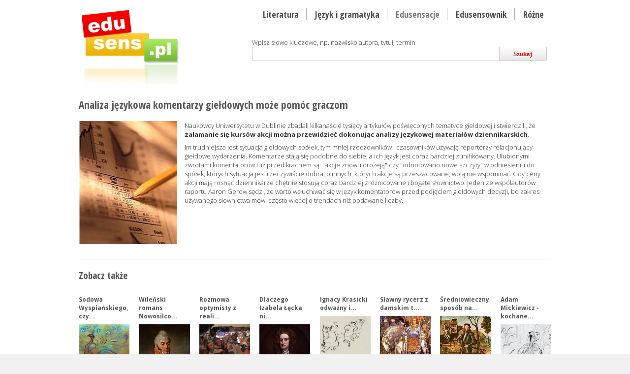

--- FILE ---
content_type: text/html; charset=utf-8
request_url: http://www.edusens.pl/edusensacje/analiza-jezykowa-moze-pomoc-gieldowym
body_size: 4972
content:
<!DOCTYPE HTML>
<html><head>
<meta http-equiv="Content-Type" content="text/html; charset=utf-8">
<title>Językoznawstwo. Analiza językowa może pomóc giełdowym graczom. | Biografia, pisarze, poeci. Ciekawostki, anegdoty, interpretacje | Edusens.pl</title>

<base href="http://www.edusens.pl/">
<meta name="robots" content="index,follow">
<meta name="description" content="Naukowcy Uniwersytetu w Dublinie zbadali kilkanaście tysięcy artykułów poświęconych tematyce giełdowej i stwierdzili, że załamanie się kursów akcji można przewidzieć dokonując analizy językowej materiałów dziennikarskich.">
<meta name="keywords" content="językoznawstwo, ciekawostki">
<meta name="Author" content="3PO Paweł Żurek">
<meta name="viewport" content="width=device-width, user-scalable=yes, initial-scale=1.0, minimum-scale=1.0, maximum-scale=2.0">
<link rel="canonical" href="http://www.edusens.pl/edusensacje/analiza-jezykowa-moze-pomoc-gieldowym">
<link rel="shortcut icon" type="image/x-icon" href="/media/images/favicon.ico">

<link href='http://fonts.googleapis.com/css?family=Open+Sans:300,700,800&amp;subset=latin,latin-ext' rel='stylesheet' type='text/css'>
<link href="http://fonts.googleapis.com/css?family=Open+Sans+Condensed:300,700&amp;subset=latin,latin-ext" rel="stylesheet" type="text/css">
<link type="text/css" href="/media/css/reset.css" rel="stylesheet" media="screen" />
<link type="text/css" href="/media/css/responsive-gs-16col.css" rel="stylesheet" media="all" />
<link type="text/css" href="/media/css/edusens.css" rel="stylesheet" media="all" />
<link href="/media/css/jplayer.blue.monday.css" rel="stylesheet" type="text/css">
<link href="/plugins/jquery/jquery_ui_1.8.14/css/blitzer/jquery-ui-1.8.14.custom.css" rel="stylesheet" type="text/css">
<link href="plugins/latest/markitup/skins/markitup/style.css" rel="stylesheet" type="text/css">
<link href="plugins/latest/markitup/sets/html/style.css" rel="stylesheet" type="text/css">
<!--[if IE]><link href="/media/css/ie.css" rel="stylesheet" type="text/css"><![endif]-->
<!--[if lte IE 9]> <script type="text/javascript" src="/media/js/html5.js"></script> <![endif]-->
<script type="text/javascript" src="/plugins/jquery/jquery-1.6.2.min.js"></script>
<script type="text/javascript" src="/plugins/jquery/jquery_ui_1.8.14/js/jquery-ui-1.8.14.custom.min.js"></script>
<script type="text/javascript" src="/plugins/jquery/jquery_ui_1.8.14/development-bundle/ui/i18n/jquery.ui.datepicker-pl.js"></script>
<script type="text/javascript" src="/plugins/jquery/jquery.maskedinput-1.3.min.js"></script>
<script type="text/javascript" src="/plugins/jquery/jQuery.jPlayer.2.2.0/jquery.jplayer.min.js"></script>
<script type="text/javascript" src="/plugins/jquery/jQuery.jPlayer.2.2.0/jquery.jplayer.inspector.js"></script>
<script type="text/javascript" src="/plugins/jquery/tmpl/jquery.tmpl.min.js"></script>
<script type="text/javascript" src="/plugins/latest/markitup/jquery.markitup.js"></script>
<script type="text/javascript" src="/plugins/latest/markitup/sets/html/set.js"></script>
<script type="text/javascript" src="/media/js/templates.js"></script>
<script type="text/javascript" src="/media/js/edusens.js"></script>

<script type="text/javascript">

  var _gaq = _gaq || [];
  _gaq.push(['_setAccount', 'UA-25684296-1']);
  _gaq.push(['_setDomainName', 'edusens.pl']);
  _gaq.push(['_setAllowHash', false]);
  _gaq.push(['_trackPageview']);

  (function() {
    var ga = document.createElement('script'); ga.type = 'text/javascript'; ga.async = true;
    ga.src = ('https:' == document.location.protocol ? 'https://ssl' : 'http://www') + '.google-analytics.com/ga.js';
    var s = document.getElementsByTagName('script')[0]; s.parentNode.insertBefore(ga, s);
  })();
</script>

<script type="text/javascript" src="https://apis.google.com/js/plusone.js">
  {lang: 'pl'}
</script>

</head>

<body>

<div class="wrapper bg-white">
<header class="container row">
       <section class="grid_16">
    	<div class="col grid_5">
        	<div class="logo"> 
        		<a href="/"><img src="media/images/logo.png" alt="EduSens"></a>
            </div>
        </div>
        <div class="col grid_11">
        	<div class="top-menu right">
	            <ul>
<li><a accesskey="l" href="/literatura" title="Streszczenie opracowanie mp3 pdf. Mickiewicz Dziady Pan Tadeusz Pani Twardowska Reduta Ordona Stepy Akermańskie Sonety Krymskie Treny Świteź Romantyczność Barok Bogurodzica Norwid Gall Anonim Krasicki Morsztyn Pasek Kochanowski Słowacki Konopnicka Kordian">Literatura</a></li>
<li><a accesskey="j" href="/jezyk-i-gramatyka" title="Gramatyka język polski. Funkcje językowe, Informatywna, Impresywna, Akt Komunikacji,  Czasowniki Rzeczowniki Liczebniki Okoliczniki Środki Stylistyczne Antyteza Oksymorony Metafory Onomatopeje Orzeczenie Podmiot Przydawka Przymiotnik Przysłówek Przysłowia">Język i gramatyka</a></li>
<li><a class="active" accesskey="e" href="/edusensacje" title="Biografia, pisarze, poeci. Ciekawostki, anegdoty, interpretacje">Edusensacje</a></li>
<li><a accesskey="s" href="/edusensownik" title="Sekcja dla tych, których do szewskiej pasji doprowadzają zawiłości semantyczne polszczyzny. Od czasów Popiela wiadomo, że kto wiesza psy na języku zamiast poznawać historię powstania i znaczenie frazeologizmów...">Edusensownik</a></li>
<li><a accesskey="f" href="/rozne" title="Darmowe streszczenia i opracowania. Pobierz mp3, download. Mickiewicz Dziady, Pan Tadeusz">Różne</a></li>
</ul>
            </div>            
        </div>
        <div class="col grid_11">
        	<div class="searcher right">
            	                <form action="/searcher" method="get" id="search" accept-charset="utf-8" onsubmit="return check_search();">
            	<div class="grid_16">Wpisz słowo kluczowe, np. nazwisko autora, tytuł, termin</div>
                <div class="grid_16"><input type="text" class="inp-search" maxlength="100" id="q" name="q" value=""><button class="btn-search" id="go">Szukaj</button></div>
                </form>
            </div>
        </div>       

 </section>
</header>

<section class="container pb10 grey row">
	</section>

<section class="container pb10 row">
	<section class="pb30 row">
	<div class="grid_16">
		<article class="grid_16"><h1>Analiza językowa komentarzy giełdowych może pomóc graczom</h1>
<div class="p-img-l"><img src="media/images/foto/gielda.jpg" alt="foto" ><br>
</div><p>Naukowcy Uniwersytetu w Dublinie zbadali kilkanaście tysięcy artykułów poświęconych tematyce giełdowej i stwierdzili, że <strong>załamanie się kursów akcji można przewidzieć dokonując analizy językowej materiałów dziennikarskich</strong>. </p><p>Im trudniejsza jest sytuacja giełdowych spółek, tym mniej rzeczowników i czasowników używają reporterzy relacjonujący giełdowe wydarzenia. Komentarze stają się podobne do siebie, a ich język jest coraz bardziej zunifikowany. Ulubionymi zwrotami komentatorów tuż przed krachem są:  "akcje znowu drożeją" czy "odnotowano nowe szczyty" w odniesieniu do spółek, których sytuacja jest rzeczywiście dobra, o innych, których akcje są przeszacowane, wolą nie wspominać.  Gdy ceny akcji mają rosnąć dziennikarze chętnie stosują coraz bardziej zróżnicowane i bogate słownictwo. Jeden ze współautorów raportu Aaron Gerow sądzi, że warto wsłuchiwać się w język komentatorów przed podjęciem giełdowych decyzji, bo zakres używanego słownictwa mówi często więcej o trendach niż podawane liczby. </p>


</article><div class="grid_br"></div>
<div class="clearfix mt10 border-b"></div>
<h5 class="titleindex">Zobacz także</h5>

<article class="col grid_2 alpha" >
	<h5 class="bold">
    	<a href="/edusensacje/sodowa-wyspianskiego" style="text-decoration:none; color:inherit">
		Sodowa Wyspiańskiego, czy...
        </a>
    </h5>
	<div class="tlc" style=""><a class="more" href="edusensacje/sodowa-wyspianskiego" title="Sodowa Wyspiańskiego  czyli rymowane złośliwości młodopolskich poetów"><img src="media/images/foto/paw.jpg" alt="foto" ></a>
</div><p>Kawiarnia Ferdynanda Turlińskiego znajdująca się naprzeciw gmachu Teatru imienia Juliusza Słowack...
<span class="more"><a class="more" href="edusensacje/sodowa-wyspianskiego" title="Sodowa Wyspiańskiego  czyli rymowane złośliwości młodopolskich poetów">więcej &raquo;</a></span>
    
      
</article>
<article class="col grid_2" >
	<h5 class="bold">
    	<a href="/edusensacje/wilenski-romans-nowosilcowa" style="text-decoration:none; color:inherit">
		Wileński romans Nowosilco...
        </a>
    </h5>
	<div class="tlc" style=""><a class="more" href="edusensacje/wilenski-romans-nowosilcowa" title="Wileński romans Nowosilcowa"><img src="media/images/foto/nowosilcow.jpg" alt="foto" ></a>
</div><p>Senator Nikołaj Nowosilcow był kanalią. Wizerunek Moskala przedstawiony przez Adama Mickiewicza w...
<span class="more"><a class="more" href="edusensacje/wilenski-romans-nowosilcowa" title="Wileński romans Nowosilcowa">więcej &raquo;</a></span>
    
      
</article>
<article class="col grid_2" >
	<h5 class="bold">
    	<a href="/edusensacje/rozmowa-optymisty-z-realista-na-weselu" style="text-decoration:none; color:inherit">
		Rozmowa optymisty z reali...
        </a>
    </h5>
	<div class="tlc" style=""><a class="more" href="edusensacje/rozmowa-optymisty-z-realista-na-weselu" title="Rozmowa optymisty z realistą na weselu"><img src="media/images/foto/wesele.jpg" alt="foto" ></a>
</div><p>W "Weselu" Wyspiańskiego przystojni drużbowie wymieniają uwagi na temat zabawy i dziewcząt z Krak...
<span class="more"><a class="more" href="edusensacje/rozmowa-optymisty-z-realista-na-weselu" title="Rozmowa optymisty z realistą na weselu">więcej &raquo;</a></span>
    
      
</article>
<article class="col grid_2" >
	<h5 class="bold">
    	<a href="/edusensacje/dlaczego-izabela-lecka-nie-wyszlaby-za-maz-za-geniusza" style="text-decoration:none; color:inherit">
		Dlaczego Izabela Łęcka ni...
        </a>
    </h5>
	<div class="tlc" style=""><a class="more" href="edusensacje/dlaczego-izabela-lecka-nie-wyszlaby-za-maz-za-geniusza" title="Dlaczego Izabela Łęcka nie wyszłaby za mąż za Izaaka Newtona"><img src="media/images/foto/newton.jpg" alt="foto" ></a>
</div><p>Bohaterka  "Lalki" Bolesława Prusa, Izabela Łęcka, piękność o bujnych włosach "blond z odcieniem ...
<span class="more"><a class="more" href="edusensacje/dlaczego-izabela-lecka-nie-wyszlaby-za-maz-za-geniusza" title="Dlaczego Izabela Łęcka nie wyszłaby za mąż za Izaaka Newtona">więcej &raquo;</a></span>
    
      
</article>
<article class="col grid_2" >
	<h5 class="bold">
    	<a href="/edusensacje/ignacy-krasicki-odwazny-i-dowcipny-bywal-anonimowo" style="text-decoration:none; color:inherit">
		Ignacy Krasicki odważny i...
        </a>
    </h5>
	<div class="tlc" style=""><a class="more" href="edusensacje/ignacy-krasicki-odwazny-i-dowcipny-bywal-anonimowo" title="Ignacy Krasicki odważny i dowcipny bywał anonimowo"><img src="media/images/foto/mnisi.jpg" alt="foto" ></a>
</div><p>Przebywając w Poczdamie w pałacu Sanssouci na zaproszenie króla pruskiego Fryderyka II, biskup Ig...
<span class="more"><a class="more" href="edusensacje/ignacy-krasicki-odwazny-i-dowcipny-bywal-anonimowo" title="Ignacy Krasicki odważny i dowcipny bywał anonimowo">więcej &raquo;</a></span>
    
      
</article>
<article class="col grid_2" >
	<h5 class="bold">
    	<a href="/edusensacje/slawny-rycerz-z-damskim-trzewiczkiem-przypietym-do-helmu" style="text-decoration:none; color:inherit">
		Sławny rycerz z damskim t...
        </a>
    </h5>
	<div class="tlc" style=""><a class="more" href="edusensacje/slawny-rycerz-z-damskim-trzewiczkiem-przypietym-do-helmu" title="Sławny rycerz z damskim trzewiczkiem przypiętym do hełmu"><img src="media/images/foto/zwyciezca.jpg" alt="foto" ></a>
</div><p>Wśród wielu bohaterów<strong> "Krzyżaków" Henryka Sienkiewicza</strong> pojawiają się zarówno pos...
<span class="more"><a class="more" href="edusensacje/slawny-rycerz-z-damskim-trzewiczkiem-przypietym-do-helmu" title="Sławny rycerz z damskim trzewiczkiem przypiętym do hełmu">więcej &raquo;</a></span>
    
      
</article>
<article class="col grid_2" >
	<h5 class="bold">
    	<a href="/edusensacje/sredniowieczny-sposob-na-okielznanie-meskiej-czupryny" style="text-decoration:none; color:inherit">
		Średniowieczny sposób na...
        </a>
    </h5>
	<div class="tlc" style=""><a class="more" href="edusensacje/sredniowieczny-sposob-na-okielznanie-meskiej-czupryny" title="Średniowieczny sposób na okiełznanie męskiej czupryny"><img src="media/images/foto/rycerz1.jpg" alt="foto" ></a>
</div>Średniowieczni rycerze bardzo dbali o swoje włosy i dużo czasu poświęcali na ich pielęgnację. Stosow...
<span class="more"><a class="more" href="edusensacje/sredniowieczny-sposob-na-okielznanie-meskiej-czupryny" title="Średniowieczny sposób na okiełznanie męskiej czupryny">więcej &raquo;</a></span>
    
      
</article>
<article class="col grid_2" >
	<h5 class="bold">
    	<a href="/edusensacje/adam-mickiewicz-kochanek" style="text-decoration:none; color:inherit">
		Adam Mickiewicz - kochane...
        </a>
    </h5>
	<div class="tlc" style=""><a class="more" href="edusensacje/adam-mickiewicz-kochanek" title="Adam Mickiewicz - kochanek wymagający i wyrachowany"><img src="media/images/foto/karolinap.jpg" alt="foto" ></a>
</div><p>Wczesną wiosną 1827 roku Adam Mickiewicz przebywał na zesłaniu w Rosji, a konkretnie w Moskwie. T...
<span class="more"><a class="more" href="edusensacje/adam-mickiewicz-kochanek" title="Adam Mickiewicz - kochanek wymagający i wyrachowany">więcej &raquo;</a></span>
    
      
</article>
    </div>
</section><div class="col grid mb10">&laquo; <a href="/edusensacje">Powrót do kategorii: Edusensacje</a></div>    <aside class="grid space">
    	    <small class="tags">TAGI: <a href="/searcher?q=językoznawstwo">językoznawstwo</a>, <a href="/searcher?q=ciekawostki">ciekawostki</a>, </small>
    </aside>


</section>


</div>

<div class="wrapper foot">
	<section class="container row">
            <div class="grid_16">
            <div class="grid_16 footer-menu">
                    <ul>
                        <li><a href="/o-edusens">O edusens.pl</a></li>
                        <li><a href="/regulamin">Regulamin</a></li>
                        <li><a href="/kontakt">Kontakt</a></li>  
						<li><a href="http://edusens.blogspot.com" target="_blank">Blog edusens</a></li>						
                    </ul>
            </div>
        </div>
    </section>
</div>

<div class="wrapper foot">
<footer class="container grey">
   ﻿	<div class="grid_16 tlc ova" style="margin-bottom:20px;">
	 Ta strona wykorzystuje pliki cookies. Jeśli nie zgadzasz się na umieszczenie tych plików na swoim urządzeniu, zmień ustawienia w swojej przeglądarce internetowej. Nie spowoduje to żadnych utrudnień w korzystaniu ze strony.
    </div>

    <div class="grid_16 ova" style="margin-bottom:10px;">
        <div class="col grid_8 grey small">
             2026 &copy; escde wszelkie prawa zastrzeżone        </div>
        <div class="col grid_8 tlr grey small">
	<!--    <span style="margin-right:20px"><img style="position:relative; top:3px;" src="/media/images/mobile.png" alt="m"> <a class="createdby" href="http://m.edusens.pl/">m.edusens.pl</a></span> -->
           created by <a class="createdby" href="http://threepio.pl/" target="_blank">3PO</a>
        </div>
    </div>                        
<div id="dialog-modal"><div class="modal-txt"></div></div><div id="dialog-message" title="Edusens"><div class="dialog-txt"></div></div></footer>

</div>


<div>
	<pre>
		</pre>
</div>

</body>
</html>


--- FILE ---
content_type: text/css
request_url: http://www.edusens.pl/media/css/edusens.css
body_size: 3598
content:
@charset "utf-8";
/* CSS Document */

body  { font-size: 13px; font-family: "Open Sans", "Trebuchet MS", "Lucida Sans Unicode", Tahoma, Arial; color: #333333; margin: 0px; padding: 0px; background-color:#f1f1f1; }
input, textarea, select, button {  color: #555555; /*background: url(../images/bg_input.gif) left -18px repeat-x #fff; */
	width: 200px; height:29px; 
	padding:3px; margin-bottom: 4px;  
	-moz-border-radius: 2px;  
	border-top-left-radius: 2px; 
	border-top-right-radius: 2px; 
	border-bottom-right-radius: 2px; 
	border-bottom-left-radius: 2px; 
	border: 1px solid #cbcbcb;
	font-family: "Open Sans", "Trebuchet MS", "Lucida Sans Unicode", Tahoma, Arial;
}
textarea { font-size:13px; min-height:50px; }

textarea.msg { width:auto; height:auto;}

article, aside, canvas, details, figcaption, figure, footer, header, hgroup, menu, nav, section, summary {	display:block; }

/* input, select { width: 200px; height:19px; padding:3px; margin-bottom: 4px;  -moz-border-radius: 1px;  border-top-left-radius: 1px; border-top-right-radius: 1px; border-bottom-right-radius: 1px; border-bottom-left-radius: 1px; border: 1px solid #bfd14b }*/
img  {	border: 0px;font-size: 9px;color: #aaa; max-width:100%}
small { font-size: 11px }
big { font-size: 17px; clear:both }
select { height:26px;}
input[type="checkbox"], input[type="radio"] { width: 20px; }
input[type="text"] { color: #888  }
input[type="button"] { font-weight: bold; padding: 1px 13px 17px 13px; width:auto; text-shadow: 0px 1px 0 #fff; }
input#send[type="button"] { font-weight: bold; padding: 8px 13px 24px 34px; width:auto; text-shadow: 0px 1px 0 #fff; }

input[type="submit"] { margin-right: 5px; background-image: url(../images/tlo_btn.gif); background-position: center bottom; 
				height:27px; width:auto; border:0; border-left:1px solid #cccccc;  border-right:1px solid #cccccc; 
				font-weight:bold; font-size:14px; color:#649520; text-shadow:1px 1px 1px #fff; 
				padding-left: 20px; padding-right:20px; } 
input[type="submit"]:hover { background-position: center top; cursor:pointer}
input.numeric { width:75px;}

button { padding: 3px 3px;  width:auto; text-shadow: 1px 1px 1px #fff; color: #333; cursor:pointer; font-weight:bold }
button:hover { color: #649520;  }

.ui-dialog-buttonset button { height:auto}

textarea#description { width:497px; height:65px;}
textarea#order-notes { width: 500px; height:120px;}

form#sendmail input[type="text"] { width:317px;}
form#sendmail input.numeric { width:150px;}

a, a:visited { color: #f17424; text-decoration:underline;}
a:hover { color: #CC0000; text-decoration:none; cursor:pointer}
a.list, a.list:visited { color:#666; text-decoration:none;  }
a.list:hover { color: #CC0000; text-decoration: underline; }

h1, h2.titleindex { font-size: 21px; font-weight: bold; color: #555555; margin: 2% 0; text-shadow:1px 1px 1px #fff; font-family:"Open Sans Condensed", Tahoma }
h2 { margin: 10px 0px; padding: 0px; font-size:19px; color: #555; font-weight: normal;  text-shadow:1px 1px 1px #fff; clear:both }
h3 { margin: 10px 0px 5px 0px; padding: 0px; font-size:17px; color: #444;  text-shadow:1px 1px 1px #fff;font-family:"Open Sans Condensed", Tahoma; font-weight:bold }
h4 { margin: 15px 0px 8px 0; padding: 0px; font-size:15px; color: #555;  text-shadow:1px 1px 1px #fff; font-weight:bold }
h5 { margin: 8px 0px; padding: 0px; font-size:12px; color: #555; text-shadow:1px 1px 1px #fff }
h6 { margin: 4px 0px; padding: 0px; font-size:11px; color: #9ec30f; font-weight: bold }

h2.titleindex { font-size:19px }
h5.titleindex { font-size: 19px; font-weight: 700; color: #555555; margin: 2% 0; text-shadow:1px 1px 1px #fff; font-family:"Open Sans Condensed", Tahoma }

section { text-align:justify;}
footer { padding-top: 25px; border-top:1px solid #ddd; margin-top: 15px; }
div.wrapper { width: 100%; }
div.foot { background: url(../images/linia.gif) repeat-x top left; }

div.home-module-content h1 {font-size:19px; color: #353535; }

article.tile-index { height: 185px;border-bottom:1px solid #dddddd; margin-bottom:15px; padding-bottom:15px; margin-top:25px; }

.f10 { font-size:10px;}
.f11 { font-size:11px;}
.f12 { font-size:12px;}
.f13 { font-size:13px;}
.f14 { font-size:14px;}
.f15 { font-size:15px;}
.f16 { font-size:16px;}
.f17 { font-size:17px;}

.logo { border:0px solid lime; width:203px; height:170px; padding-top: 20px; padding-bottom:10px; padding-left:2%; overflow:hidden  }
.top-menu { height: 40px; margin-top: 17px; text-align:right;  }
.top-menu ul { list-style:none; padding:0; margin:0;}
.top-menu ul li { float:left; padding-right:15px; border-right: 1px solid #aaa; margin-left: 17px; padding-left:0}
.top-menu ul li:last-child { border:0}
.top-menu ul li a { font-weight:bold; font-family:"Open Sans Condensed"; font-size:18px; font-weight:bold; text-decoration:none; color:#4c4c4c; /* color: #7dbc39*/ }
.top-menu ul li a.active { color:#777777}

.searcher { border:0px solid green; margin-top: 20px; margin-bottom:20px; overflow:auto; position:static; width:93% }
.searcher input.inp-search { width:83%; position:relative; z-index:1; float:left}
.searcher .btn-search, .btn-download, button#submit { width: 16%; height:29px; font-size:13px; font-weight:bold; font-family: Tahoma; margin-left: -3px; 
	background: url(../images/bg_input.gif) repeat-x left bottom; color:#ef0000; position:relative; top:0px; z-index:5;}
.btn-download { width: 13%;}
div.infosms div label { float:left; position:relative; top:5px; }
input.inp-sms { width:100px; text-align:center; position:relative; z-index:1; float:left; margin-left: 10px; }


/** polecane **/
div.recommended { margin-top:12px; border-bottom: 1px solid #ddd; overflow:auto; display:block; font-size:12px}
div.recommended h1 { font-size: 17px; font-weight:bold; }
div.recommended ul { list-style: circle; margin:0; padding-left:15px; text-align:left }
div.recommended ul li { padding-bottom: 7px;}

/** edu pomoc **/
div.help-contact { text-align:left; margin-bottom: 10px;}
div.help-contact h1 { font-size:19px; margin: 7% 0; }

div.frame-demo { border:1px solid #ccc;  background:url(../images/demo.png) no-repeat left top; width:99% } 
div.frame-demo h1 { font-size:15px; text-align:left; margin-bottom:15px; margin-left: 30px }
div.frame-demo .demo { border:0px solid; margin:15px;}
/** tagi **/
.tags h1, .tags h2, .tags h3, .tags h4, .tags h5, .tags h6 { float:left; margin:0 3px; padding:0;}
.tags a, .tags { text-decoration:none; color:#999}
.tags a:hover {  color:#cc0000;}

div.frame-tags { border-left:1px solid #ccc; text-align:left;   } 
div.frame-tags h2 { margin:15px;  }
div.frame-tags .tags { margin:15px; overflow:auto}
div.frame-tags .tags h1 { font-size:14px; margin:1px 3px}
div.frame-tags .tags h2 { font-size:13px; margin:1px 3px; }
div.frame-tags .tags h3 { font-size:12px; margin:1px 3px; }
div.frame-tags .tags h4 { font-size:11px; margin:1px 3px  }


div.icon {  margin-top: 15px;}
div.icon a { text-decoration:none; color:#aaa; font-size:11px;}
div.icon a span { line-height: 11px;}

.footer-menu { padding-top: 15px; padding-bottom:15px; overflow:auto; border:0px solid; width:auto;  }
.footer-menu ul { list-style:none; padding:0; margin:0;}
.footer-menu ul li { float:left; padding-right: 77px; padding-left: 77px; border-right:1px solid #ccc; }
.footer-menu ul li:last-child { /*padding-right: 0;  border:0 */}
.footer-menu ul li:first-child { /*padding-right: 0; */ border-left:1px solid #ccc;}
.footer-menu ul li a { text-decoration:none; color:#999;}
.footer-menu ul li a:hover { color:#555;}

p { margin-bottom: 3px; margin-top:8px; line-height:18px}
.more { margin-top:0; margin-bottom: 11px; }

.p-img-l, .p-img-c, .p-img-r { overflow:hidden;}
.p-img-l { float:left; margin-right: 15px; text-align:left}
.p-img-r { float:right; margin-left: 15px; text-align:right}
.p-img-c { display:block; margin-bottom: 15px;}

.signature { font-size:10px; color:#999; font-style:italic; /* max-width:160px; */ line-height:12px; clear:both}

a.more {/* font-size: 12px; */ color:#F17424; text-decoration:underline}
.small { font-size:11px;}

.regulamin ul.pkt { list-style:decimal}
.regulamin ul.pkt ul { list-style:lower-latin; }

img.minilogo { top:2px; position:relative;}

ul#breadcrumbs  { list-style:none; padding:0; margin:0 15px;}
ul#breadcrumbs li { float:left; margin-right: 5px;}
ul#breadcrumbs li a { color:#bbb; text-decoration:none }
ul#breadcrumbs li a:hover { color:#999; text-decoration:underline }

#jquery_jplayer {  display:none; } /* Kills jPlayer when using Flash */


h1 span.icon, h2 span.icon { float:right; margin-left: 1%}


/** stronicowanie **/
.pagination {}
.pagination a, .pagination a:visited, .pagination span { border-bottom: 2px solid #BBBBBB;    font-size: 12px;    margin: 2px;    padding: 2px 6px;    text-decoration: none;}
.pagination a:hover {border-color: #F01D2E; }
.pagination span.stepActive {  border-bottom: 2px solid #333 /*#F01D2E*/; color:#333}

a.createdby { text-decoration:none; color:#999; font-weight:bold }
a.createdby:hover {text-decoration:underline; color:#aaa;}



/** edycja tresci **/
div.modal-txt input, div.modal-txt select { width: 375px; height: 30px; }
div.modal-txt textarea { /*width: 375px; min-height: 150px; */ }
div.modal-txt div { font-size: 11px; }

/* zaokrąglenia 
------------------------- **/
.round { -moz-border-radius: 1px;   border-top-left-radius: 1px; border-top-right-radius: 1px; border-bottom-right-radius: 1px; border-bottom-left-radius: 1px; }	
.round-2 { -moz-border-radius: 2px;   border-top-left-radius: 2px; border-top-right-radius: 2px; border-bottom-right-radius: 2px; border-bottom-left-radius: 2px; }	
.round-3 { -moz-border-radius: 3px;   border-top-left-radius: 3px; border-top-right-radius: 3px; border-bottom-right-radius: 3px; border-bottom-left-radius: 3px; }	
/* .round { -moz-border-radius-bottomleft: 2px; -moz-border-radius-bottomright: 2px; -moz-border-radius-topleft: 2px; -moz-border-radius-topright: 2px; border-top-left-radius }	*/
.roundTop {	-moz-border-radius-bottomleft: 0px;	-moz-border-radius-bottomright: 0px; -moz-border-radius-topleft: 2px; -moz-border-radius-topright: 2px;	}	
.roundBottom {	-moz-border-radius-bottomleft: 2px;	-moz-border-radius-bottomright: 2px; -moz-border-radius-topleft: 0px; -moz-border-radius-topright: 0px;	}	


div.zebra:nth-child(2n), li.zebra:nth-child(2n) { background-color: #e9f3da; clear:both;  }  
div.zebra1:nth-child(2n), li.zebra1:nth-child(2n) { background-color: #E7EBE2; clear:both; }  
ul.zebra li:nth-child(2n){ background-color: #f6f6f6; clear:both; overflow:auto;  }  

div.both { clear:both;}
.w20 { width: 20px;}
.w30 { width: 30px;}
.w40 { width: 40px;}
.w50 { width: 50px;}
.w60 { width: 60px;}
.w100 { width: 100px;}
.ovh { overflow: hidden}
.ova { overflow: auto}
.ovv { overflow: visible}
.space { padding-bottom: 5px; padding-top:5px;}
.space_img { padding-bottom: 15px; padding-top:15px;}
.f10 { font-size:10px; color:#777777 }
.bold { font-weight: bold }
.red, .error, .err { color:#CC0000 !important; }
.err { padding-bottom: 5px}
.redBold { color:#C00; font-weight: bold; }
.green, h6.green { color: #649520;}
.greenBold { color: #649520; font-weight:bold}
.green2, h6.green2 { color: #9ec30f;}
.greenBold2 { color: #9ec30f; font-weight:bold}
.grey { color: #aaa; }
.greyBold { color: #aaa; font-weight:bold }
.grey1 { color: #888; }
.greyBold1 { color: #888; font-weight:bold }
.brown, h5.brown { color: #6D5650; }
.brownBold { color: #6D5650; font-weight:bold }
.black { color: #000;}
.whiteBold { color: #fff; font-weight:bold }
.white { color: #fff;}
.orangeBold { color:#F17424; font-weight:bold}
.orange { color:#F17424;}
.none {display:none}
.bg-grey { background-color:#f6f6f6;}
.bg-grey1 { background-color:#ddd;}
.bg-grey2 { background-color:#f9f9f9;}
.bg-white { background-color:#fff; }
.bg-silver { background-color: #E4E4E4; }  
.bgRed { background-color: #FFC1C1; border:1px solid }
div.border-r { border-right:1px solid #e7e7e7 }
div.non-border-r { border-right:0 }
div.border-l { border-left:1px solid #ddd }
div.non-border-l { border-left:0 }
div.border-t { border-top:1px solid #ddd }
div.non-border-t { border-top:0 }
div.border-b { border-bottom:1px solid #ddd }
div.non-border-b { border-bottom:0 }
div.border { border:1px solid }
div.non-border, .non-border { border:0 }
.borderGrey { border:1px solid #ccc; }
.frameRed { border:1px solid red; }
.frameGreen { border:1px solid green; }
.frameBlue { border:1px solid blue; }
.right, div.right { float:right; }
.left, div.left {float:left }
.tlr { text-align:right}
.tll { text-align: left }
.tlc { text-align: center }
.tlj { text-align:justify }
div.mt0 { margin-top: 0px; }
.mt4 { margin-top: 4px; }
.mt10 { margin-top: 10px; }
.mt15 { margin-top: 15px; }
.mt20 { margin-top: 20px; }
.mt5 { margin-top: 5px; }
.mb5 { margin-bottom: 5px; }
.mb10 { margin-bottom: 10px; }
.mb15 { margin-bottom: 15px; }
.mb20 { margin-bottom: 20px; }
.mr10 { margin-right: 10px; }
.ml10 { margin-left: 10px; }
.mr15 { margin-right: 15px; }
.ml15 { margin-left: 15px; }
.p5 { padding: 5px; }
.pr5 { padding-right: 5px; }
.pr10 { padding-right: 10px; }
.pb10 { padding-bottom: 10px; }
.pb15 { padding-bottom: 15px; }
.pb20 { padding-bottom: 20px; }
.pb30 { padding-bottom: 30px; }
.pr15 { padding-right: 15px; }
.pl5 { padding-left: 5px; }
.pl10 { padding-left: 10px; }
.pl15 { padding-left: 15px; }


--- FILE ---
content_type: application/javascript
request_url: http://www.edusens.pl/media/js/edusens.js
body_size: 6174
content:
var domain = "edusens.pl";
var loader = '<img src="/media/images/loadinfo24x24_red.gif" alt="Proszę czekać">';
var err_value_code = 'Podaj kod z wiadomości SMS';
var err_value_code_demo = 'Proszę wprowadzić kod';
var err_field_non_empty = 'Pole nie może być puste';
var err_checkbox_non_empty = 'Proszę zaznaczyć pole(a)';
var err_value_name = 'Popraw wprowadzone dane';


	$(document).ready(function() {

		// mask input
		$('#phone').mask("999999999");
		$('#birthday').mask("9999-99-99");
				
		 $("#jquery_jplayer").show(); /* Kills jPlayer when using Flash */
		
		if( $("#submit").length ) {
			$("#submit").click(function() {
				//check_form();
			})
		}
		

		if( $("img.edit").length ) {
			$("img.edit").click(function() {
				var element = $(this).attr('id');
				var arr_e = element.split('_');
				var action = arr_e[0];
				var type = arr_e[1];
				var id = arr_e[2];
								
				openPopupEdit(action, type, id, 800);
			})
		}
		
		// sprawdzenie poprawnosci wprowadzonych danych przy przechodzeniu miedzy polami
		$('form#sendmail :input').blur(function() {
			//check(this);
			
			var required = false;

			/**
			 * ze wzgledu ze IE nie rozróżnia jeszcze parametru "required" w polach :input
			 * wstawiony jest w polach class="required" i jesli przeglądarka to IE
			 * to wtedy odczytujemy ten parametr
			 * przy normalnych przeglądarkach odczytujemy parametr "required" - czyli jeśli występuje to 
			 * pole jest obowiązkowe
			 **/
			if ( $.browser.msie ) {
				if($(this).attr('class') == 'required')
				{							
					required = true;
				}
			} else {
				if($(this).attr('required') == 'required')
				{
					required = true;
				}
			}
			// sprawdzenie czy pola wymagane są wypełnione. 
			if(required)
			{
				if ($(this).val() == '') {
					check_color(this, err_field_non_empty);
				}
				else
				{
					if(	check($(this).attr('id'), $(this).val()) )
					{
						check_del_color(this);						
					}
					else
					{	
						check_color(this, err_value_name);
						return false;
					}
				}
			} 
		});
		
	});



	///
	function checkCodeSms(md5)
	{
		var code = md5; 
		var sms = $('input#sms_'+code).val();
		

		if(sms != '')
		{
			$('#form_'+code).addClass('none');
			//loader;
			$('#file_'+code).removeClass('red, none').html( loader );
						
			// przesyłamy dane, wyswietlamy plik lub komunikat bledu
			send(code);
			
		}
		else
		{
			// jesli brak kodu to tekst ponizej pola
			if($('input#content_'+code).val() == 'demo')
			{
				$('#file_'+code).removeClass('none').addClass('red').html(err_value_code_demo);		
			}
			else
			{
				$('#file_'+code).removeClass('none').addClass('red').html(err_value_code);		
			}
			$('#form_'+code).removeClass('none');
		}
	}
	
	// przeslanie danych
	function send(code)
	{
		var action = 'download';
		var fileCode = $('#code_'+code).val();
		var smsCode = $('#sms_'+code).val();		
		var contentSms = $('#content_'+code).val();		
		var nrSms = $('#nr_'+code).val();		
		
		$.post("/forms/register", { 
			   action: action,
			   code : fileCode,
			   sms : smsCode,
			   content : contentSms,
			   nr : nrSms
			   },
			
			   function(json){
				
				// jesli blad
				if(json.err)
				{
					$('#sms_'+code).val('');
					$('#form_'+code).removeClass('none');					
					$('#file_'+code).removeClass('none').addClass('red').html( json.err );
					return false;
				}
				// jesli kod ok
				else
				{
					
					//var name = json.file.name;
					//var label = json.file.label;
					var title = json.file.title;
					var type = json.file.type;
					//var groups = json.file.groups;
					//var article = json.file.article;
					var links = json.file.name;
					
					switch(type)
					{
						case 'mp3':
							//var tekst = 'Kliknij aby odsłuchać plik<br>';
							var	tekst = showPlayer();
							var urls = '';
							var mp3 = '/download/'+links;

						break;
						default:
							var tekst = 'Kliknij aby otworzyć plik';
							//var urls = '<a href="/files/'+groups+'/'+article+'/'+title+'.'+type+'" target="_blank">'+ label +'</a><br>';
							var	urls = '<a href="/download/'+links+'" target="_blank">'+ title +'</a>';
						break;
					}
					
					$('#file_'+code).parent().prev('div').slideUp();
					$('#file_'+code).removeClass('red').html('<strong>' + tekst + '</strong><br>'+ urls );

					
					if(type == 'mp3')
					{
						//var mp3 = '/files/jezyk-i-gramatyka/akt-komunikacji/demo.mp3';
						initPlayer(mp3, title + ' ('+ type+')');
						//$("#jplayer_inspector").jPlayerInspector({jPlayer:$("#jquery_jplayer_1")});
					}

				}
				
				//alert(json);
				
				// ukrywanie nr tel i info o treści smsa jaki trzeba podać
			//	$('#file_'+code).parent().prev('div').addClass('none');
				

				
				
				/*
				if(json.err) {
					div.html(json.err);
				} else {
					
					var access = json.access;
						
						div.html('');
						
						$.each(json.data.count, function(index, itemData) {
							$('#dialog_exec_time').html('<h6>Czas wyszukiwania '+ json.data.time +' s.</h6>');
					    });
						
						if(access == "r,w,x") {
							$('<h6>'+ json.data.sql +'</h6>').appendTo('#dialog_exec_time');
						}
						
						$.each(json.data.re, function(index, itemData) {
							
							$('<h6/>').addClass('grid_24 bold').html('Dane personalne').appendTo(div);
							
								var tpl_detail = [
											  { Name: 'Imię', Data: itemData.name },
											  { Name: 'Nazwisko', Data: itemData.surname },
											  { Name: 'Data urodzenia', Data: itemData.birth_date },
											  { Name: 'Wiek', Data: itemData.age }
											  ];									
								 $.tmpl( 'list_two_col_one_bold', tpl_detail ).appendTo(div);
								 
								$('<div/>').addClass('grid_br').appendTo(div);

								var tpl_detail = [
											  { Name: 'Adres email', Data: itemData.email },
											  { Name: 'Telefon', Data: itemData.phone },
											  { Name: 'Telefon komórkowy', Data: itemData.mobile }
											  ];									
								 $.tmpl( 'list_two_col_one_bold', tpl_detail ).appendTo(div);
								 
 								$('<div/>').addClass('grid_br').appendTo(div);

								var tpl_detail = [
											  { Name: 'Data rejestracji', Data: itemData.created },
											  { Name: 'Data aktywacji', Data: itemData.activation },
											  { Name: 'Id user ', Data: itemData.iduser +" (obecnie kluczem jest adres email)"}
											  ];									
								 $.tmpl( 'list_two_col_one_bold', tpl_detail ).appendTo(div);
								 
 								$('<div/>').addClass('grid_br').appendTo(div);


							$('<h6/>').addClass('grid_24 bold').html('Dane adresowe').appendTo(div);
							
								var tpl_detail = [
											  { Name: 'Województwo', Data: itemData.woj , Small: "("+itemData.idregion+")" },
											  { Name: 'Powiat', Data: itemData.powiat , Small: "("+itemData.idpoviat+")" },
											  { Name: 'Gmina', Data: itemData.gmina  , Small: "("+itemData.idcommune+")" }
											  ];									
								 $.tmpl( 'list_three_col_one_small', tpl_detail ).appendTo(div);
								 
 								$('<div/>').addClass('grid_br').appendTo(div);
								
								var tpl_detail = [
											  { Name: 'Miasto', Data: itemData.miasto  },
											  { Name: 'Ulica', Data: itemData.ulica  },
											  { Name: 'Nr budynku', Data: itemData.street_number  },
											  { Name: 'Nr mieszkania', Data: itemData.home_number  }
											  ];									
								 $.tmpl( 'list_two_col_one_bold', tpl_detail ).appendTo(div);
								 
 								$('<div/>').addClass('grid_br').appendTo(div);
								
								var tpl_detail = [
											  { Name: 'Idpoint', Data: itemData.point  }
											  ];									
								 $.tmpl( 'list_two_col', tpl_detail ).appendTo(div);
								 

/*							
							if((access == 'r,w,x') || (access == 'r,w')) {
							$('<div/>').addClass('grid_24 zebra').html( '<img src="/plugins/jquery/contextMenu/img/button_edit.png" name="more" width="27" height="15" alt="ico" />' ).appendTo('#col-action');
							} else {
							$('<div/>').addClass('grid_24 zebra').html( '<img src="/plugins/jquery/contextMenu/img/key.png" title="access denied" width="10" height="10" alt="ico" />' ).appendTo('#col-action');
							}
							* /
														
						});	
				}
				*/
				
				// inicializacja pol
				//initEditField() ;	
				//rightClick(access);
 				
				}, "json");
	
	}




	function check(id, value)
	{
	
		switch(id)
		{
			case 'name':
				return check_name(value);
			break;
			case 'surname':
				return check_surname (value)
			break;
			case 'email':
				return check_email(value);
			break;
			case 'city':
			case 'street':
			case 'position':
				return check_default(value);
			break;
			default:
				return true;
			break;
		}
	}
	// sprawdzenie poprawnosci wprowadzonych danych - imie
	function check_name (value)
	{
		var ok = /^[a-zA-ZąĄęĘćĆóÓłŁźŹżŻńNśŚ]+$/.test(value);
		if (!ok) 
		{
			return false;
		} 
		else
		{
			return true;
		}
	}
	// sprawdzenie poprawnosci wprowadzonych danych - nazwisko
	function check_surname (value)
	{
		var ok = /^[a-zA-ZąĄęĘćĆóÓłŁźŹżŻńNśŚ -]+$/.test(value);
		if (!ok) 
		{
			return false;
		} 
		else
		{
			return true;
		}
	}
	// sprawdzenie poprawnosci wprowadzonych danych - adres email
	function check_email (value)
	{
		var ok = /^[a-zA-Z\d\._-]+@[a-zA-Z\d\._-]+\.[a-zA-Z]{2,4}$/.test(value);
		if (!ok) 
		{
			return false;
		} 
		else
		{
			return true;
		}
	}
	// sprawdzenie poprawnosci wprowadzonych danych - standardowe znaki: litery/cyfry
	function check_default (value)
	{
		var ok = /^[0-9a-zA-ZąĄęĘćĆóÓłŁźŹżŻńNśŚ .-]+$/.test(value);
		if (!ok) 
		{
			return false;
		} 
		else
		{
			return true;
		}
	}
	//
	function check_checkbox(name)
	{
		var ileZaznaczonych = 0;
		var checkboxy = $('input[name="'+name+'"]');
		
		checkboxy.removeClass('err');
		checkboxy.parent().children('div.err').remove();
				
		for (var i=0; i < checkboxy.length; i++) {
			if ( $('input[name="'+name+'"]').eq(i).is(':checked') ) {
				ileZaznaczonych++;
			}
		}

		if(ileZaznaczonych == 0)
		{
			checkboxy.addClass('err');
			checkboxy.parent().append('<div class="err">'+ err_checkbox_non_empty +'</div>');
			showAlertDialog('Błąd','Prosimy o odpowiedzi na wszystkie wymagane pytania.', '300px', '60px');
			return false;
		}
		else
		{
			return true;
		}

	}
	
	
	// ustawienie czerwonego koloru na błędnych polach
	function check_color(element, err_txt)
	{
		$(element).parent().children('div.err').remove();
		$(element).addClass('err');
		$('label[for="' + $(element).attr('id') + '"]').addClass('err');
		$(element).parent().append('<div class="err">'+ err_txt +'</div>');
	}
	// usuniecie podswietlenia wartosci błednych
	function check_del_color(element)
	{
		$(element).removeClass('err');
		$('label[for="' + $(element).attr('id') + '"]').removeClass('err');
		$(element).parent().children('div.err').remove();
	}	
	
	// sprawdzenie poprawnosci wprowadzonych danych w formularzu
	function check_form()
	{
		var error = false;
		var polaobowiazkowe = $('#sendmail :input[required]');
		var ileobowiazkowych = polaobowiazkowe.length;

		for(var i=0; i < ileobowiazkowych; i++)
		{
			var el = polaobowiazkowe.eq(i);
			var id = el.attr('id');
			var value = polaobowiazkowe.eq(i).val();
			
			if(value == '')
			{
				check_color(el, err_field_non_empty);
				error = true;
				return false;				
			}
			else
			{

				if(	check(id, value ))
				{
					check_del_color(this);						
					error = false;
					return true;					
				}
				else
				{	
					check_color(this, err_value_name);
					error = true;
					alert(err_value_name);
					return false;
				}
			}
		}
		
		
		// sprawdzenie checkboxow
		//if( check_checkbox('themes[]') && check_checkbox('info[]') && check_checkbox('consent') )
		if( $("#consent").length ) {
			
			if( check_checkbox('consent') )
			{
				// wszystko ok - wyslanie formularza
				
				$( "#dialog:ui-dialog" ).dialog( "destroy" );
				$( "#dialog-message" ).dialog({
					height: 140,
					modal: true,
					open: function(event, ui) { 
								$('span#ui-dialog-title-dialog-message').text('Proszę czekać');							
								$('div.dialog-txt').addClass('tlc').html('<h5>trwa wysyłanie...</h5><br>' +loader);
								},
				});
	
				return true
			}
			else
			{
				// sa błędy - nei wysyłamy form
				$( "#dialog:ui-dialog" ).dialog( "destroy" );
				$( "#dialog-message" ).dialog({
					height: 140,
					modal: true,
					open: function(event, ui) { 
								$('span#ui-dialog-title-dialog-message').text('Błąd');							
								$('div.dialog-txt').html('<h5>Przepraszamy. Wystąpił nieoczekiwany błąd.<br>Proszę odświeżyć stronę i spróbować ponownie.</h5>');
								},
				});
				
				return false;
			}
		}
		
		if(error == true)
			return false;
		else
			return true;
		
	}


	// odtwarzacz
	function showPlayer()
	{
		
		
		var player = '<div class="jp-jplayer" id="jquery_jplayer_1"></div>' +
					 '<div class="jp-audio">' + 
						'<div class="jp-type-single">' + 
							'<div class="jp-interface round-2" id="jp-interface">' +
							'<ul class="jp-controls">' +
								'<li><a tabindex="1" class="jp-play" href="#" style="display: block;">play</a></li>' +
								'<li><a tabindex="1" class="jp-pause" href="#" style="display: none;">pause</a></li>' +
								'<li><a tabindex="1" class="jp-stop" href="#">stop</a></li>' +
								'<li><a tabindex="1" class="jp-mute" href="#">mute</a></li>' +
								'<li><a tabindex="1" class="jp-unmute" href="#" style="display: none;">unmute</a></li>' +
							'</ul>' +
							'<div class="jp-progress">' +
								'<div class="jp-seek-bar" style="width: 100%;">' +
									'<div class="jp-play-bar" style="width: 97.0573%;"></div>' +
								'</div>' +
							'</div>' +
							'<div class="jp-volume-bar">' +
								'<div class="jp-volume-bar-value" style="width: 80%;"></div>' +
							'</div>' +
							'<div class="jp-current-time">03:23</div>' +
							'<div class="jp-duration">03:29</div>' +
						'</div>' +
						'<div class="jp-playlist" id="jp_playlist_1"></div>' +
					'</div>' +
				'</div>';
		
		return player;
//		$(id).html(player);		
	}
	function initPlayer(mp3, title)
	{
		//var mp3audio = '/media/filedemo/adam-mickiewicz-switezianka/adam_mickiewicz_switezianka.mp3';
		var mp3audio = mp3;
		
		
		$("#jquery_jplayer_1").jPlayer({
			ready: function () {
				$(this).jPlayer("setMedia", {
					mp3: mp3audio // Defines the mp3 url
				}).jPlayer("stop");
			},		
			swfPath: "/plugins/jquery/jQuery.jPlayer.2.2.0",
			supplied: "mp3",			
			cssSelectorAncestor: '#jp-interface',			
			cssSelector: {
				  //videoPlay: '.jp-video-play',
				  play: '.jp-play',
				  pause: '.jp-pause',
				  stop: '.jp-stop',
				  seekBar: '.jp-seek-bar',
				  playBar: '.jp-play-bar',
				  mute: '.jp-mute',
				  unmute: '.jp-unmute',
				  volumeBar: '.jp-volume-bar',
				  volumeBarValue: '.jp-volume-bar-value',
				  currentTime: '.jp-current-time',
				  duration: '.jp-duration'
				},			
			errorAlerts: false,
			warningAlerts: false
		})
		$('#jp_playlist_1').html(title);

	}

	function initPlayerHtml5(mp3, title)
	{
		//var mp3audio = '/files/jezyk-i-gramatyka/akt-komunikacji/demo.mp3';
		var mp3audio = mp3;
		
		$("#jquery_jplayer_1").jPlayer({
			ready: function () {
				$(this).jPlayer("setMedia", {
					mp3: mp3audio // Defines the mp3 url
				}).jPlayer("stop");
			},		
			swfPath: "/plugins/jquery/jQuery.jPlayer.2.2.0",
			supplied: "mp3",
			cssSelectorAncestor: '#jp_interface_1',
			cssSelector: {
				  videoPlay: '',
				  play: '.jp-play',
				  pause: '.jp-pause',
				  stop: '.jp-stop',
				  seekBar: '.jp-seek-bar',
				  playBar: '.jp-play-bar',
				  mute: '.jp-mute',
				  unmute: '.jp-unmute',
				  volumeBar: '.jp-volume-bar',
				  volumeBarValue: '.jp-volume-bar-value',
				  currentTime: '.jp-current-time',
				  duration: '.jp-duration'
				},
			errorAlerts: false,
			warningAlerts: false
		})
		$('#jp_playlist_1').html(title);

	}

	
	// wyswietlanie okienko modalnego (alertu) z przkazanymi informacjami - np. nie wypełnione wszystkie pola itp.
	function showAlertDialog(title, txt, width, height, append) {
		
		$("#dialog:ui-dialog").dialog("destroy");
		
		if(height)
		var _height = height;
		else 
		var _height = 'auto';
		
		if(width)
		var _width = width;
		else
		var _width = 300;
		
		$( "#dialog-message" ).dialog({
							resizable: false,
							width: _width,
							height: _height,
							modal: true,
							closeOnEscape: true,
							open: function(event, ui) { 
								if(title)
								$('span#ui-dialog-title-dialog-message').text(title);							
								
								if(txt)
								$('div.dialog-txt').html('<h5>'+txt+'</h5>');
								
								if(append)
								$('<div/>').addClass('grid_24').html(append).appendTo('div.dialog-context');
							},
							buttons: {
								Ok : function() {
									$( this ).dialog( "close" );
									//deleteRecord(element);
									}
							}
						});
		return false;
	}

	
	
//	function openPopupEdit(element, id, title, txt, width, height, append, companyVoucher)	
	function openPopupEdit(action, type, id, width, height)
	{
		//alert('otwieramy okno z voucherem');
		
		// okno modal - toplayer IU jQuery
		var title = 'Edycja danych';
		
		var txt = action + ' ' +type+ ' ' +id;
		//var companyVoucher = 'abcdata';
		//var companyVoucher = firma;
		
		$("#dialog-modal:ui-dialog").dialog("destroy");
		
		if(height)
		var _height = height;
		else 
		var _height = 630;
		
		if(width)
		var _width = width;
		else
		var _width = 700;
		
		$( "#dialog-modal" ).dialog({
							resizable: false,
							width: _width,
							height: _height,
							modal: true,
							closeOnEscape: true,
							open: function(event, ui) { 
								if(title)
								$('span#ui-dialog-title-dialog-modal').text(title);
								
								if(txt)
								$('div.modal-txt').html('<h5>Artykuł ID '+id+'</h5>');
								
								//editContent(type, id);
								
							//	$('div.modal-txt').load('/tpl/voucher/voucher_electronic_mail_'+companyVoucher+'.php');
								setTimeout("editContent('"+type+"','"+id+"');",500);
							},
							buttons: {
								"Zapisz": function() {
									
									saveContent(type, id, this); 
									//	$( this ).dialog( "close" );
									//setTimeout("location.reload(true);", 1000);
									},
								"Anuluj": function() {
									$( this ).dialog( "close" );
								}
							}
						});
		

		
		
	}
	// pobranie danych wg id do edycji
	function editContent(type, id)
	{

		var action = 'edit';
		var type = type; // content, 
		var id = id; 
		var div = $('div.modal-txt');
			
		$.post('/panel/edit/content', { 
		  id: id,
		  type: type,
		  dummy: new Date().getTime()
		  },
			  function(json){
				if(json) {
				
			
					if(json.no_permission)
					{
						//msg( err_save_data_record );	
						//showAlertDialog('Błąd',no_permission, '', '');					
						//return false;						
					}
					
					 $.each(json.results, function(index, itemData) {
							
							$('<div>').addClass('grid_4').html('Alias artykułu').appendTo(div);
							$('<div>').addClass('grid_12').html( '<input id="alias" disabled type="text" value="'+itemData.alias+'">' ).appendTo(div);

							$('<div>').addClass('grid_4').html('Tytuł strony').appendTo(div);
							$('<div>').addClass('grid_12').html( "<input id='titlepage' type='text' value='"+itemData.titlepage+"'>" ).appendTo(div);
							
							$('<div>').addClass('grid_4').html('Keywords (meta)').appendTo(div);
							$('<div>').addClass('grid_12').html( '<input id="keywords" type="text" value="'+itemData.keywords+'">' ).appendTo(div);

							$('<div>').addClass('grid_4').html('Description (meta)').appendTo(div);
							$('<div>').addClass('grid_12').html( '<textarea id="description">'+itemData.description+'</textarea>' ).appendTo(div);

							$('<div>').addClass('grid_4').html('Tytuł artykułu').appendTo(div);
							$('<div>').addClass('grid_12').html( '<textarea id="title">' +itemData.title+ '</textarea>' ).appendTo(div);
							
							$('<div>').addClass('grid_4').html('Opis (główna treść)').appendTo(div);
							$('<div>').addClass('grid_12').html( '<textarea id="html">'+itemData.html+'</textarea>' ).appendTo(div);

							$('<div>').addClass('grid_4').html('Obrazek (url)').appendTo(div);
							$('<div>').addClass('grid_12').html( '<input id="images" type="text" value="'+itemData.images+'">' ).appendTo(div);

							$('<div>').addClass('grid_4').html('Podpis pod obrazkiem').appendTo(div);
							$('<div>').addClass('grid_12').html( '<textarea id="signature">'+itemData.signature+'</textarea>' ).appendTo(div);
							
							$('<div>').addClass('grid_4').html('Klasa CSS obrazka (p-img-l, p-img-c, p-img-r)').appendTo(div);
							$('<div>').addClass('grid_12').html( '<input id="images_css" class="w60" type="text" value="'+itemData.images_css+'">' ).appendTo(div);

							$('<div>').addClass('grid_4').html('Widoczny').appendTo(div);
							$('<div>').addClass('grid_12').html( '<input id="published" class="w50" type="text" value="'+itemData.published+'">' ).appendTo(div);

							$('<div>').addClass('grid_4').html('Czy w wyszukiwarce').appendTo(div);
							$('<div>').addClass('grid_12').html( '<input id="searcher" class="w50" type="text" value="'+itemData.searcher+'">' ).appendTo(div);

					 
					 }); // each end
		
					 $("#html").markItUp(mySettings);
					
				//	$('div.modal-txt').html(json.result);
					
					
				///	msg( txt_save_data_record );
				}
		}, "json");	
	}
	
	function saveContent(type, id, dialog)
	{
		
		var action = 'save';
		var type = type; // content, 
		var id = id; 
		var div = $('div.modal-txt');
		
		
		var el = $('div.modal-txt div :input').length;
		var data = new Object();
		
		for(var i=0; i < el; i++)
		{
	//		alert($('div.modal-txt div :input').eq(i).val());
			data[$('div.modal-txt div :input').eq(i).attr('id')] = $('div.modal-txt div :input').eq(i).val();
			//data = $('div.modal-txt div :input').eq(i).val();
		}
		
//		alert(data);
		
//		return false;
		
		
			
		$.post('/panel/save/content', { 
		  id: id,
		  type: type,
		  data: data,
		  dummy: new Date().getTime()
		  },
			  function(json){
				if(json) {
				
			
					if(json.no_permission)
					{
						//msg( err_save_data_record );	
						showAlertDialog('Błąd',no_permission, '', '');					
						return false;						
					}
					
					if(json.results == 1 || json.results == 0)
					{
						$( dialog ).dialog( "close" );
						window.location.reload(true);
					}
		
				
					
				//	$('div.modal-txt').html(json.result);
					
					
				///	msg( txt_save_data_record );
				}
		}, "json");	
	}
	